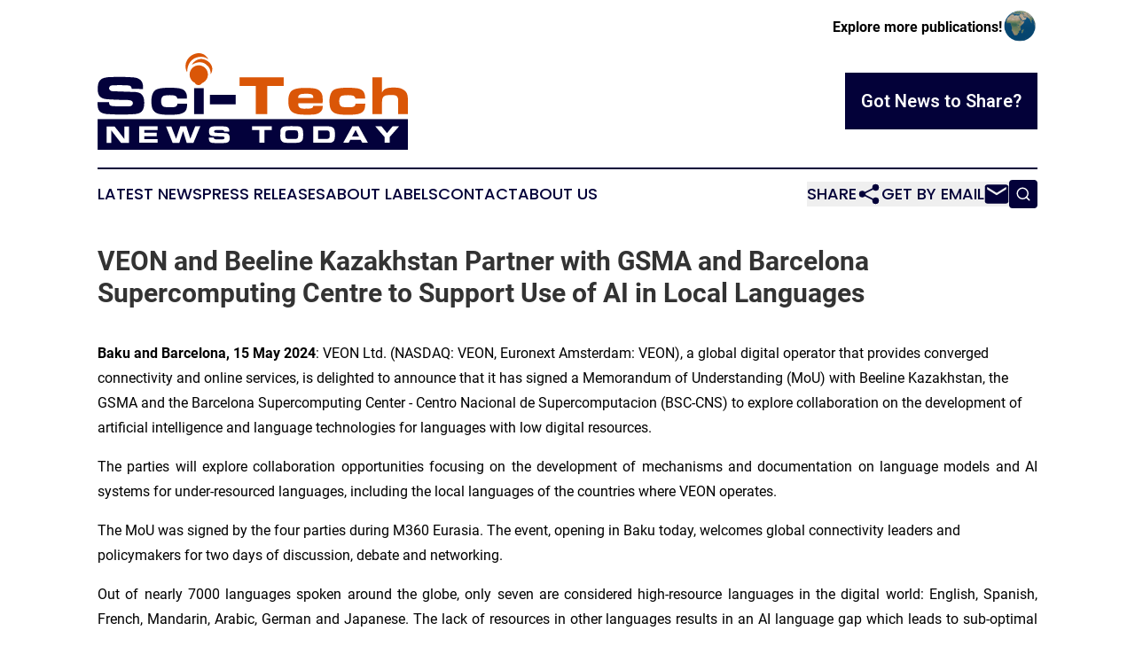

--- FILE ---
content_type: text/html;charset=utf-8
request_url: https://www.scitechnewstoday.com/article/711774852-veon-and-beeline-kazakhstan-partner-with-gsma-and-barcelona-supercomputing-centre-to-support-use-of-ai-in-local-languages
body_size: 9406
content:
<!DOCTYPE html>
<html lang="en">
<head>
  <title>VEON and Beeline Kazakhstan Partner with GSMA and Barcelona Supercomputing Centre to Support Use of AI in Local Languages | Sci-Tech News Today</title>
  <meta charset="utf-8">
  <meta name="viewport" content="width=device-width, initial-scale=1">
    <meta name="description" content="Sci-Tech News Today is an online news publication focusing on science &amp; technology: The latest news on science and technology">
    <link rel="icon" href="https://cdn.newsmatics.com/agp/sites/scitechnewstoday-favicon-1.png" type="image/png">
  <meta name="csrf-token" content="mfhsYVNTctlQ-uWuHxW9OODw-TTnnP3opRl7Dvh_Sbc=">
  <meta name="csrf-param" content="authenticity_token">
  <link href="/css/styles.min.css?v1d0b8e25eaccc1ca72b30a2f13195adabfa54991" rel="stylesheet" data-turbo-track="reload">
  <link rel="stylesheet" href="/plugins/vanilla-cookieconsent/cookieconsent.css?v1d0b8e25eaccc1ca72b30a2f13195adabfa54991">
  
<style type="text/css">
    :root {
        --color-primary-background: rgba(3, 1, 57, 0.4);
        --color-primary: #030139;
        --color-secondary: #c85017;
    }
</style>

  <script type="importmap">
    {
      "imports": {
          "adController": "/js/controllers/adController.js?v1d0b8e25eaccc1ca72b30a2f13195adabfa54991",
          "alertDialog": "/js/controllers/alertDialog.js?v1d0b8e25eaccc1ca72b30a2f13195adabfa54991",
          "articleListController": "/js/controllers/articleListController.js?v1d0b8e25eaccc1ca72b30a2f13195adabfa54991",
          "dialog": "/js/controllers/dialog.js?v1d0b8e25eaccc1ca72b30a2f13195adabfa54991",
          "flashMessage": "/js/controllers/flashMessage.js?v1d0b8e25eaccc1ca72b30a2f13195adabfa54991",
          "gptAdController": "/js/controllers/gptAdController.js?v1d0b8e25eaccc1ca72b30a2f13195adabfa54991",
          "hamburgerController": "/js/controllers/hamburgerController.js?v1d0b8e25eaccc1ca72b30a2f13195adabfa54991",
          "labelsDescription": "/js/controllers/labelsDescription.js?v1d0b8e25eaccc1ca72b30a2f13195adabfa54991",
          "searchController": "/js/controllers/searchController.js?v1d0b8e25eaccc1ca72b30a2f13195adabfa54991",
          "videoController": "/js/controllers/videoController.js?v1d0b8e25eaccc1ca72b30a2f13195adabfa54991",
          "navigationController": "/js/controllers/navigationController.js?v1d0b8e25eaccc1ca72b30a2f13195adabfa54991"          
      }
    }
  </script>
  <script>
      (function(w,d,s,l,i){w[l]=w[l]||[];w[l].push({'gtm.start':
      new Date().getTime(),event:'gtm.js'});var f=d.getElementsByTagName(s)[0],
      j=d.createElement(s),dl=l!='dataLayer'?'&l='+l:'';j.async=true;
      j.src='https://www.googletagmanager.com/gtm.js?id='+i+dl;
      f.parentNode.insertBefore(j,f);
      })(window,document,'script','dataLayer','GTM-KGCXW2X');
  </script>

  <script>
    window.dataLayer.push({
      'cookie_settings': 'delta'
    });
  </script>
</head>
<body class="df-5 is-subpage">
<noscript>
  <iframe src="https://www.googletagmanager.com/ns.html?id=GTM-KGCXW2X"
          height="0" width="0" style="display:none;visibility:hidden"></iframe>
</noscript>
<div class="layout">

  <!-- Top banner -->
  <div class="max-md:hidden w-full content universal-ribbon-inner flex justify-end items-center">
    <a href="https://www.affinitygrouppublishing.com/" target="_blank" class="brands">
      <span class="font-bold text-black">Explore more publications!</span>
      <div>
        <img src="/images/globe.png" height="40" width="40" class="icon-globe"/>
      </div>
    </a>
  </div>
  <header data-controller="hamburger">
  <div class="content">
    <div class="header-top">
      <div class="flex gap-2 masthead-container justify-between items-center">
        <div class="mr-4 logo-container">
          <a href="/">
              <img src="https://cdn.newsmatics.com/agp/sites/scitechnewstoday-logo-1.svg" alt="Sci-Tech News Today"
                class="max-md:!h-[60px] lg:!max-h-[115px]" height="124"
                width="auto" />
          </a>
        </div>
        <button class="hamburger relative w-8 h-6">
          <span aria-hidden="true"
            class="block absolute h-[2px] w-9 bg-[--color-primary] transform transition duration-500 ease-in-out -translate-y-[15px]"></span>
          <span aria-hidden="true"
            class="block absolute h-[2px] w-7 bg-[--color-primary] transform transition duration-500 ease-in-out translate-x-[7px]"></span>
          <span aria-hidden="true"
            class="block absolute h-[2px] w-9 bg-[--color-primary] transform transition duration-500 ease-in-out translate-y-[15px]"></span>
        </button>
        <a href="/submit-news" class="max-md:hidden button button-upload-content button-primary w-fit">
          <span>Got News to Share?</span>
        </a>
      </div>
      <!--  Screen size line  -->
      <div class="absolute bottom-0 -ml-[20px] w-screen h-[1px] bg-[--color-primary] z-50 md:hidden">
      </div>
    </div>
    <!-- Navigation bar -->
    <div class="navigation is-hidden-on-mobile" id="main-navigation">
      <div class="w-full md:hidden">
        <div data-controller="search" class="relative w-full">
  <div data-search-target="form" class="relative active">
    <form data-action="submit->search#performSearch" class="search-form">
      <input type="text" name="query" placeholder="Search..." data-search-target="input" class="search-input md:hidden" />
      <button type="button" data-action="click->search#toggle" data-search-target="icon" class="button-search">
        <img height="18" width="18" src="/images/search.svg" />
      </button>
    </form>
  </div>
</div>

      </div>
      <nav class="navigation-part">
          <a href="/latest-news" class="nav-link">
            Latest News
          </a>
          <a href="/press-releases" class="nav-link">
            Press Releases
          </a>
          <a href="/about-labels" class="nav-link">
            About Labels
          </a>
          <a href="/contact" class="nav-link">
            Contact
          </a>
          <a href="/about" class="nav-link">
            About Us
          </a>
      </nav>
      <div class="w-full md:w-auto md:justify-end">
        <div data-controller="navigation" class="header-actions hidden">
  <button class="nav-link flex gap-1 items-center" onclick="window.ShareDialog.openDialog()">
    <span data-navigation-target="text">
      Share
    </span>
    <span class="icon-share"></span>
  </button>
  <button onclick="window.AlertDialog.openDialog()" class="nav-link nav-link-email flex items-center gap-1.5">
    <span data-navigation-target="text">
      Get by Email
    </span>
    <span class="icon-mail"></span>
  </button>
  <div class="max-md:hidden">
    <div data-controller="search" class="relative w-full">
  <div data-search-target="form" class="relative active">
    <form data-action="submit->search#performSearch" class="search-form">
      <input type="text" name="query" placeholder="Search..." data-search-target="input" class="search-input md:hidden" />
      <button type="button" data-action="click->search#toggle" data-search-target="icon" class="button-search">
        <img height="18" width="18" src="/images/search.svg" />
      </button>
    </form>
  </div>
</div>

  </div>
</div>

      </div>
      <a href="/submit-news" class="md:hidden uppercase button button-upload-content button-primary w-fit">
        <span>Got News to Share?</span>
      </a>
      <a href="https://www.affinitygrouppublishing.com/" target="_blank" class="nav-link-agp">
        Explore more publications!
        <img src="/images/globe.png" height="35" width="35" />
      </a>
    </div>
  </div>
</header>

  <div id="main-content" class="content">
    <div id="flash-message"></div>
    <h1>VEON and Beeline Kazakhstan Partner with GSMA and Barcelona Supercomputing Centre to Support Use of AI in Local Languages</h1>
<div class="press-release">
  
      <p><b>Baku and Barcelona, 15 May 2024</b>: VEON Ltd. (NASDAQ: VEON, Euronext Amsterdam: VEON), a global digital operator that provides converged connectivity and online services, is delighted to announce that it has signed a Memorandum of Understanding (MoU) with Beeline Kazakhstan, the GSMA and the Barcelona Supercomputing Center - Centro Nacional de Supercomputacion (BSC-CNS) to explore collaboration on the development of artificial intelligence and language technologies for languages with low digital resources.<br></p>        <p align="justify">The parties will explore collaboration opportunities focusing on the development of mechanisms and documentation on language models and AI systems for under-resourced languages, including the local languages of the countries where VEON operates.</p>  <p>The MoU was signed by the four parties during M360 Eurasia. The event, opening in Baku today, welcomes global connectivity leaders and policymakers for two days of discussion, debate and networking.&#xA0;<br></p>  <p align="justify">Out of nearly 7000 languages spoken around the globe, only seven are considered high-resource languages in the digital world: English, Spanish, French, Mandarin, Arabic, German and Japanese. The lack of resources in other languages results in an AI language gap which leads to sub-optimal user experience in AI applications, deepens the bias in AI models and risks deepening the digital divide in AI technologies. </p>  <p align="justify">Catalan is spoken by 10 million people, spread across various parts of Spain and other areas of Europe, such as Andorra and Alghero. For this reason, the BSC Language Technologies unit has as a priority generating digital resources to guarantee the presence of Catalan in the digital world, while making these resources useful for other languages with the same objective.</p>  <p align="justify">Operating in countries that are home to 7% of the global population that mostly speak under-sourced languages, VEON is committed to addressing the AI language gap by supporting the usage of low-resource languages in AI, starting with Kazakhstan where Beeline Kazakhstan&#x2019;s IT subsidiary QazCode already launched Kaz-RoBERTA-conversational &#x2013; a Kazakh-language AI module supporting customer service in Beeline Kazakhstan&#x2019;s digital applications. </p>  <p align="justify">&#x201C;Artificial Intelligence is the next game changer in the history of technology, and it is in our hands to design and develop it in a way that promotes inclusion for all. Enabling low-resource languages to be a part of the world of AI empowers hundreds of millions of people around the globe by addressing the current shortcomings of the AI landscape. We are delighted to be the first operator group to partner with Barcelona Supercomputing Center and the GSMA to explore opportunities to raise to this challenge.&#x201D; <strong>said Kaan Terzioglu, Group CEO of VEON.</strong></p>  <p align="justify">&#x201C;Beeline Kazakhstan is the leading operator in AI technologies in the markets where VEON operates. Having previously developed AI-based solutions in Kazakh language, Beeline Kazakhstan and Qazcode are well aware of the challenges and opportunities that come with Kazakhstan&#x2019;s transformation into the age of AI. We are extremely excited to partner with Barcelona Supercomputing Center and the GSMA, bringing international experience to our journey of developing new use cases for Kazakh-language AI applications.&#x201D; <strong>said Evgeny Nastradin, CEO of Beeline Kazakhstan.</strong></p>  <p align="justify">&#x201C;The development of artificial intelligence also generates gaps between languages. It is important to close them. For this reason, we are making our knowledge and resources available. The work through the Aina Alliance keeps growing and has allowed us to sign a strategic agreement with the GSMA. This is one more step for making our open-source AI expertise accessible to the international community. BSC has published a wide-range number of datasets and open-source models through the Aina project, leading the path into the open-source AI resources availability.&#x201D;<strong>said Mateo Valero Cortes, Director of the BSC-CNS.</strong></p>  <p>&#x201C;The project with VEON and Beeline Kazakhstan is the first on our exciting journey with the BSC. We now call on industry to join us and work together to reduce the disparity in developing and applying AI technologies across different languages. This disparity exacerbates the AI language gap, and the challenges that come with it, including siloed innovation and widening the digital divide. The Aina Alliance&#xA0;aims to ensure that no language is left behind as the world advances into an increasingly AI-driven future.&#x201D; <strong>said Alex Sinclair, Chief Technology Officer of the GSMA.</strong></p>  <p>Key to the partnership will be the GSMA Foundry innovation accelerator, an initiative that brings together mobile operators and the wider technology industry, to help members forge the digital future by rapidly developing real-world solutions to industry challenges.</p>  <p align="justify">Cooperation will take place within the scope of Aina Alliance, a collaboration between the Government of Catalonia and the GSMA, which builds on the Aina Project promoted and financed by the Government of Catalonia, and which seeks to support the presence of non-global languages in artificial intelligence models, enabling speakers of all languages to participate fully in the evolution of the digital world. VEON is the first pilot in the partnership, with the Aina Alliance now inviting other mobile operator partners and organisations to take part in addressing the AI Language gap through collaborative effort. </p>  <p align="justify"><strong>About Barcelona Supercomputing Center - Centro Nacional de Supercomputacion </strong><br>Barcelona Supercomputing Center-Centro Nacional de Supercomputaci&#xF3;n (BSC-CNS) is the national supercomputing centre in Spain. They specialise in&#xA0;high performance computing (HPC)&#xA0;and manage&#xA0;<a href="https://www.globenewswire.com/Tracker?data=t2p3rUKEXsBknUXOk26_zhGj_TNRnkjf4v2ptjToiaKjLo7DVSVBahZMjaIJ1Th6CvaqkIZbublkom6wSb1EaPvg8VToVDNQnvkpBEYXdriOWwgrLnXtClbrRsuAuv-L" rel="nofollow" target="_blank">MareNostrum</a>, one of the most powerful supercomputers in Europe. BSC is at the service of the international scientific community and of industry that requires HPC resources. Their multidisciplinary research team and our computational facilities &#x2013;including MareNostrum&#x2013; make BSC an international centre of excellence in e-Science.</p>  <p align="justify">BSC has been successful in attracting talent, and their research focuses on four fields: Computer Sciences, Life Sciences, Earth Sciences and Computer Applications in Science and Engineering. The research lines are developed within the framework of European Union research funding programmes, Spanish and Catalan public research calls and collaborations with leading companies.</p>  <p align="justify"><strong>About the GSMA</strong><br>The GSMA is a global organisation unifying the mobile ecosystem to discover, develop and deliver innovation foundational to positive business environments and societal change. Our vision is to unlock the full power of connectivity so that people, industry, and society thrive. Representing mobile operators and organisations across the mobile ecosystem and adjacent industries, the GSMA delivers for its members across three broad pillars: Connectivity for Good, Industry Services and Solutions, and Outreach. This activity includes advancing policy, tackling today&#x2019;s biggest societal challenges, underpinning the technology and interoperability that make mobile work, and providing the world&#x2019;s largest platform to convene the mobile ecosystem at the MWC and M360 series of events.&#x202F;&#xA0;</p>  <p align="justify">We invite you to find out more at www.gsma.com</p>  <p align="justify"><strong>About Beeline Kazakhstan &amp; QazCode</strong><br>Beeline Kazakhstan is the leading player in the Kazakhstan&#x2019;s telecoms industry, serving over 11 million consumers on its mobile and fixed networks and with its digital services in finance, entertainment and enterprise solutions such as Simply,&#xA0;izi,&#xA0;hitter and BeeTV. Its software company QazCode is among the largest software development companies in Kazakhstan with a 700-strong team that includes 350 developers.&#xA0;QazCode builds solutions such as telco processes automation, gamification, entertainment, and IT productivity with an AI-first approach.</p>  <p align="justify"><strong>About VEON </strong><br>VEON is a digital operator that provides converged connectivity and digital services to nearly 160 million customers. Operating across six countries that are home to more than 7% of the world&#x2019;s population &#x2013; Pakistan, Ukraine, Bangladesh, Kazakhstan, Uzbekistan and Kyrgyzstan &#x2013; VEON is transforming lives through technology-driven services that empower individuals and drive economic growth. Headquartered in Amsterdam, VEON is listed on NASDAQ and Euronext. </p>  <p align="justify">For more information visit: www.veon.com</p>  <p align="justify"><strong>Disclaimer </strong><br>This release contains &#x201C;forward-looking statements,&#x201D; as the phrase is defined in Section 27A of the U.S. Securities Act of 1933, as amended, and Section 21E of the U.S. Securities Exchange Act of 1934, as amended. Forward-looking statements are not historical facts, and include statements relating to, among other things, VEON&#x2019;s strategy, investment and partnership plans. Forward-looking statements are inherently subject to risks and uncertainties, many of which VEON cannot predict with accuracy and some of which VEON might not anticipate. The forward-looking statements contained in this release speak only as of the date of this release. VEON does not undertake to publicly update, except as required by U.S. federal securities laws, any forward-looking statement to reflect events or circumstances after such dates or to reflect the occurrence of unanticipated events.</p>  <p><strong>Contact </strong></p>  <p><strong>Barcelona Supercomputing Center - Centro Nacional de Supercomputacion </strong><br>BSC Communication<br><a href="https://www.globenewswire.com/Tracker?data=S__GucXRn7MYuyt75HVFcbu0xXVHJcwFOLhawg3JeeYaocRGylRKCxmW13kWsOa0tNixMwScGf0j7pMwJGeugEOuNkR5gN9KYKA0o0qDahk=" rel="nofollow" target="_blank"><u>communication@bsc.es</u></a></p>  <p><strong>GSMA</strong><br>GSMA Press Office<br><a href="https://www.globenewswire.com/Tracker?data=eLsrBRRUtSzOeRmJEpX8dw0ZT_1rnckPpx15t09N_d-1ZvL67UcR0Ce6gLe6KR59_HgUDp4uLn62NLou7uno9JIv6JZTpCB_8RIGvz6Ngbs=" rel="nofollow" target="_blank"><u>pressoffice@gsma.com</u></a></p>  <p><strong>Beeline Kazakhstan</strong><br>Yelena Mukhsinova<br>Head of Communications<br><a href="https://www.globenewswire.com/Tracker?data=vxZyPC-_3vwXqR92n_J5V3WgwUM2VgM4q5CKqNeSrhcTiDFF4ZARF1zg-faryY5WF-YPCLUrMbQDDiLofRutqAg0O9F7LJItsdIvHVSCGLs=" rel="nofollow" target="_blank"><u>ymukhsinova@beeline.kz</u></a></p>  <p><strong>VEON</strong><br>Hande Asik <br>Group Director of Communications <br><a href="https://www.globenewswire.com/Tracker?data=dD1GRya-hzxaOr3Fshpo8_M2-_YxiPl2w0-U5kOgopciXxeEODpm6Dlis93zXA-FIUYGsbySlCJNMbMIcktiiA==" rel="nofollow" target="_blank"><u>pr@veon.com</u></a></p> <p id="gnw_attachments_section-header">
    <strong>Attachment</strong>
</p>
<ul id="gnw_attachments_section-items">
            <li>
        <a target="_blank" href="https://ml-eu.globenewswire.com/Resource/Download/ef1cae1c-22d1-443b-b9ea-f3ed98e9c06d" rel="nofollow">Signing</a>
      </li>
      </ul>
<img class="__GNW8366DE3E__IMG" src="https://www.globenewswire.com/newsroom/ti?nf=MTAwMDk1MTAzMyM0MDE4NDU4MTgjMjAwMzU0OA=="> <br><img src="https://ml-eu.globenewswire.com/media/MmUyMTdlNjItNWExYy00NjZhLWE4M2ItNzQyYjdkMDNiNmFhLTEwMTUxMjE=/tiny/VEON-Ltd-.png" referrerpolicy="no-referrer-when-downgrade"><div style="padding:0px;width: 100%;">
<div style="clear:both"></div>
<div style="float: right;padding-left:20px">
<div><h5>Signing</h5></div>
<div> <a target="_blank" href="https://www.globenewswire.com/NewsRoom/AttachmentNg/ef1cae1c-22d1-443b-b9ea-f3ed98e9c06d/en" rel="nofollow"><img src="https://ml-eu.globenewswire.com/media/ef1cae1c-22d1-443b-b9ea-f3ed98e9c06d/medium/signing.jpg"> </a>
</div>
<p></p>
<div> <h5>Director of the Barcelona Supercomputing Center Mateo Valero Cortes, Beeline Kazakhstan CEO Evgeny Nastradin, GSMA Chief Marketing Officer Lara Dewar and VEON Chief of Staff Hande Asik signed the MoU to explore collaboration in AI project in Baku, Azerbaijan and Barcelona, Spain. </h5>
</div>
</div>
</div>
    <p>
  Legal Disclaimer:
</p>
<p>
  EIN Presswire provides this news content "as is" without warranty of any kind. We do not accept any responsibility or liability
  for the accuracy, content, images, videos, licenses, completeness, legality, or reliability of the information contained in this
  article. If you have any complaints or copyright issues related to this article, kindly contact the author above.
</p>
<img class="prtr" src="https://www.einpresswire.com/tracking/article.gif?t=5&a=PX1ObJ80XvCFABN9&i=zo3FS26weutfHJhT" alt="">
</div>

  </div>
</div>
<footer class="footer footer-with-line">
  <div class="content flex flex-col">
    <p class="footer-text text-sm mb-4 order-2 lg:order-1">© 1995-2026 Newsmatics Inc. dba Affinity Group Publishing &amp; Sci-Tech News Today. All Rights Reserved.</p>
    <div class="footer-nav lg:mt-2 mb-[30px] lg:mb-0 flex gap-7 flex-wrap justify-center order-1 lg:order-2">
        <a href="/about" class="footer-link">About</a>
        <a href="/archive" class="footer-link">Press Release Archive</a>
        <a href="/submit-news" class="footer-link">Submit Press Release</a>
        <a href="/legal/terms" class="footer-link">Terms &amp; Conditions</a>
        <a href="/legal/dmca" class="footer-link">Copyright/DMCA Policy</a>
        <a href="/legal/privacy" class="footer-link">Privacy Policy</a>
        <a href="/contact" class="footer-link">Contact</a>
    </div>
  </div>
</footer>
<div data-controller="dialog" data-dialog-url-value="/" data-action="click->dialog#clickOutside">
  <dialog
    class="modal-shadow fixed backdrop:bg-black/20 z-40 text-left bg-white rounded-full w-[350px] h-[350px] overflow-visible"
    data-dialog-target="modal"
  >
    <div class="text-center h-full flex items-center justify-center">
      <button data-action="click->dialog#close" type="button" class="modal-share-close-button">
        ✖
      </button>
      <div>
        <div class="mb-4">
          <h3 class="font-bold text-[28px] mb-3">Share us</h3>
          <span class="text-[14px]">on your social networks:</span>
        </div>
        <div class="flex gap-6 justify-center text-center">
          <a href="https://www.facebook.com/sharer.php?u=https://www.scitechnewstoday.com" class="flex flex-col items-center font-bold text-[#4a4a4a] text-sm" target="_blank">
            <span class="h-[55px] flex items-center">
              <img width="40px" src="/images/fb.png" alt="Facebook" class="mb-2">
            </span>
            <span class="text-[14px]">
              Facebook
            </span>
          </a>
          <a href="https://www.linkedin.com/sharing/share-offsite/?url=https://www.scitechnewstoday.com" class="flex flex-col items-center font-bold text-[#4a4a4a] text-sm" target="_blank">
            <span class="h-[55px] flex items-center">
              <img width="40px" height="40px" src="/images/linkedin.png" alt="LinkedIn" class="mb-2">
            </span>
            <span class="text-[14px]">
            LinkedIn
            </span>
          </a>
        </div>
      </div>
    </div>
  </dialog>
</div>

<div data-controller="alert-dialog" data-action="click->alert-dialog#clickOutside">
  <dialog
    class="fixed backdrop:bg-black/20 modal-shadow z-40 text-left bg-white rounded-full w-full max-w-[450px] aspect-square overflow-visible"
    data-alert-dialog-target="modal">
    <div class="flex items-center text-center -mt-4 h-full flex-1 p-8 md:p-12">
      <button data-action="click->alert-dialog#close" type="button" class="modal-close-button">
        ✖
      </button>
      <div class="w-full" data-alert-dialog-target="subscribeForm">
        <img class="w-8 mx-auto mb-4" src="/images/agps.svg" alt="AGPs" />
        <p class="md:text-lg">Get the latest news on this topic.</p>
        <h3 class="dialog-title mt-4">SIGN UP FOR FREE TODAY</h3>
        <form data-action="submit->alert-dialog#submit" method="POST" action="/alerts">
  <input type="hidden" name="authenticity_token" value="mfhsYVNTctlQ-uWuHxW9OODw-TTnnP3opRl7Dvh_Sbc=">

  <input data-alert-dialog-target="fullnameInput" type="text" name="fullname" id="fullname" autocomplete="off" tabindex="-1">
  <label>
    <input data-alert-dialog-target="emailInput" placeholder="Email address" name="email" type="email"
      value=""
      class="rounded-xs mb-2 block w-full bg-white px-4 py-2 text-gray-900 border-[1px] border-solid border-gray-600 focus:border-2 focus:border-gray-800 placeholder:text-gray-400"
      required>
  </label>
  <div class="text-red-400 text-sm" data-alert-dialog-target="errorMessage"></div>

  <input data-alert-dialog-target="timestampInput" type="hidden" name="timestamp" value="1769087356" autocomplete="off" tabindex="-1">

  <input type="submit" value="Sign Up"
    class="!rounded-[3px] w-full mt-2 mb-4 bg-primary px-5 py-2 leading-5 font-semibold text-white hover:color-primary/75 cursor-pointer">
</form>
<a data-action="click->alert-dialog#close" class="text-black underline hover:no-underline inline-block mb-4" href="#">No Thanks</a>
<p class="text-[15px] leading-[22px]">
  By signing to this email alert, you<br /> agree to our
  <a href="/legal/terms" class="underline text-primary hover:no-underline" target="_blank">Terms & Conditions</a>
</p>

      </div>
      <div data-alert-dialog-target="checkEmail" class="hidden">
        <img class="inline-block w-9" src="/images/envelope.svg" />
        <h3 class="dialog-title">Check Your Email</h3>
        <p class="text-lg mb-12">We sent a one-time activation link to <b data-alert-dialog-target="userEmail"></b>.
          Just click on the link to
          continue.</p>
        <p class="text-lg">If you don't see the email in your inbox, check your spam folder or <a
            class="underline text-primary hover:no-underline" data-action="click->alert-dialog#showForm" href="#">try
            again</a>
        </p>
      </div>

      <!-- activated -->
      <div data-alert-dialog-target="activated" class="hidden">
        <img class="w-8 mx-auto mb-4" src="/images/agps.svg" alt="AGPs" />
        <h3 class="dialog-title">SUCCESS</h3>
        <p class="text-lg">You have successfully confirmed your email and are subscribed to <b>
            Sci-Tech News Today
          </b> daily
          news alert.</p>
      </div>
      <!-- alreadyActivated -->
      <div data-alert-dialog-target="alreadyActivated" class="hidden">
        <img class="w-8 mx-auto mb-4" src="/images/agps.svg" alt="AGPs" />
        <h3 class="dialog-title">Alert was already activated</h3>
        <p class="text-lg">It looks like you have already confirmed and are receiving the <b>
            Sci-Tech News Today
          </b> daily news
          alert.</p>
      </div>
      <!-- activateErrorMessage -->
      <div data-alert-dialog-target="activateErrorMessage" class="hidden">
        <img class="w-8 mx-auto mb-4" src="/images/agps.svg" alt="AGPs" />
        <h3 class="dialog-title">Oops!</h3>
        <p class="text-lg mb-4">It looks like something went wrong. Please try again.</p>
        <form data-action="submit->alert-dialog#submit" method="POST" action="/alerts">
  <input type="hidden" name="authenticity_token" value="mfhsYVNTctlQ-uWuHxW9OODw-TTnnP3opRl7Dvh_Sbc=">

  <input data-alert-dialog-target="fullnameInput" type="text" name="fullname" id="fullname" autocomplete="off" tabindex="-1">
  <label>
    <input data-alert-dialog-target="emailInput" placeholder="Email address" name="email" type="email"
      value=""
      class="rounded-xs mb-2 block w-full bg-white px-4 py-2 text-gray-900 border-[1px] border-solid border-gray-600 focus:border-2 focus:border-gray-800 placeholder:text-gray-400"
      required>
  </label>
  <div class="text-red-400 text-sm" data-alert-dialog-target="errorMessage"></div>

  <input data-alert-dialog-target="timestampInput" type="hidden" name="timestamp" value="1769087356" autocomplete="off" tabindex="-1">

  <input type="submit" value="Sign Up"
    class="!rounded-[3px] w-full mt-2 mb-4 bg-primary px-5 py-2 leading-5 font-semibold text-white hover:color-primary/75 cursor-pointer">
</form>
<a data-action="click->alert-dialog#close" class="text-black underline hover:no-underline inline-block mb-4" href="#">No Thanks</a>
<p class="text-[15px] leading-[22px]">
  By signing to this email alert, you<br /> agree to our
  <a href="/legal/terms" class="underline text-primary hover:no-underline" target="_blank">Terms & Conditions</a>
</p>

      </div>

      <!-- deactivated -->
      <div data-alert-dialog-target="deactivated" class="hidden">
        <img class="w-8 mx-auto mb-4" src="/images/agps.svg" alt="AGPs" />
        <h3 class="dialog-title">You are Unsubscribed!</h3>
        <p class="text-lg">You are no longer receiving the <b>
            Sci-Tech News Today
          </b>daily news alert.</p>
      </div>
      <!-- alreadyDeactivated -->
      <div data-alert-dialog-target="alreadyDeactivated" class="hidden">
        <img class="w-8 mx-auto mb-4" src="/images/agps.svg" alt="AGPs" />
        <h3 class="dialog-title">You have already unsubscribed!</h3>
        <p class="text-lg">You are no longer receiving the <b>
            Sci-Tech News Today
          </b> daily news alert.</p>
      </div>
      <!-- deactivateErrorMessage -->
      <div data-alert-dialog-target="deactivateErrorMessage" class="hidden">
        <img class="w-8 mx-auto mb-4" src="/images/agps.svg" alt="AGPs" />
        <h3 class="dialog-title">Oops!</h3>
        <p class="text-lg">Try clicking the Unsubscribe link in the email again and if it still doesn't work, <a
            href="/contact">contact us</a></p>
      </div>
    </div>
  </dialog>
</div>

<script src="/plugins/vanilla-cookieconsent/cookieconsent.umd.js?v1d0b8e25eaccc1ca72b30a2f13195adabfa54991"></script>
  <script src="/js/cookieconsent.js?v1d0b8e25eaccc1ca72b30a2f13195adabfa54991"></script>

<script type="module" src="/js/app.js?v1d0b8e25eaccc1ca72b30a2f13195adabfa54991"></script>
</body>
</html>


--- FILE ---
content_type: image/svg+xml
request_url: https://cdn.newsmatics.com/agp/sites/scitechnewstoday-logo-1.svg
body_size: 10971
content:
<?xml version="1.0" encoding="UTF-8" standalone="no"?>
<!-- Generator: Adobe Illustrator 19.0.0, SVG Export Plug-In . SVG Version: 6.00 Build 0)  -->

<svg
   xmlns:dc="http://purl.org/dc/elements/1.1/"
   xmlns:cc="http://creativecommons.org/ns#"
   xmlns:rdf="http://www.w3.org/1999/02/22-rdf-syntax-ns#"
   xmlns:svg="http://www.w3.org/2000/svg"
   xmlns="http://www.w3.org/2000/svg"
   xmlns:sodipodi="http://sodipodi.sourceforge.net/DTD/sodipodi-0.dtd"
   xmlns:inkscape="http://www.inkscape.org/namespaces/inkscape"
   version="1.1"
   id="Layer_1"
   x="0px"
   y="0px"
   viewBox="0 0 400.10046 124.14481"
   xml:space="preserve"
   sodipodi:docname="Sci-TechNewsToday-Logo-B29-SVG_cropped.svg"
   width="400.10046"
   height="124.14481"
   inkscape:version="0.92.3 (2405546, 2018-03-11)"><metadata
   id="metadata35"><rdf:RDF><cc:Work
       rdf:about=""><dc:format>image/svg+xml</dc:format><dc:type
         rdf:resource="http://purl.org/dc/dcmitype/StillImage" /></cc:Work></rdf:RDF></metadata><defs
   id="defs33" /><sodipodi:namedview
   pagecolor="#ffffff"
   bordercolor="#666666"
   borderopacity="1"
   objecttolerance="10"
   gridtolerance="10"
   guidetolerance="10"
   inkscape:pageopacity="0"
   inkscape:pageshadow="2"
   inkscape:window-width="640"
   inkscape:window-height="480"
   id="namedview31"
   showgrid="false"
   inkscape:zoom="0.835"
   inkscape:cx="200.10048"
   inkscape:cy="62.099995"
   inkscape:window-x="0"
   inkscape:window-y="0"
   inkscape:window-maximized="0"
   inkscape:current-layer="Layer_1" />
<style
   type="text/css"
   id="style2">
	.st0{fill:#DA5607;}
	.st1{fill:#03013B;}
	.st2{fill:#FFFFFF;}
</style>
<g
   id="XMLID_4_"
   transform="translate(0.10047562,-50.455185)">
	<g
   id="XMLID_32_">
		<g
   id="XMLID_8_">
			<path
   id="XMLID_5_"
   class="st0"
   d="m 115.5,75.4 c 0,0 -0.9,-12.5 8.5,-17.8 0,0 9.7,-6 18.8,0.6 -0.3,-0.2 -0.6,-1 -0.8,-1.4 -0.8,-1.1 -1.7,-2.1 -2.7,-3 -7.7,-6.9 -20,-2.3 -24.3,6.3 -1,2 -1.6,4.1 -1.7,6.3 -0.1,1.4 0.1,2.8 0.4,4.2 0.2,0.8 0.4,1.6 0.7,2.3 0.3,0.7 1.1,1.8 1.1,2.5 z"
   inkscape:connector-curvature="0"
   style="fill:#da5607" />
			<path
   id="XMLID_6_"
   class="st0"
   d="m 121.4,65.4 c 0,0 11.9,-8.2 20.2,1.2 0,0 4.2,3.1 4.2,10.7 0,-0.2 0.6,-0.9 0.7,-1.1 0.5,-1 0.9,-2.1 1.2,-3.3 1.5,-7.9 -6,-14.3 -13.3,-15 -5.1,-0.4 -10.6,2.9 -13,7.5 z"
   inkscape:connector-curvature="0"
   style="fill:#da5607" />
			<path
   id="XMLID_9_"
   class="st0"
   d="m 142.2,77.8 c 0,-6.5 -5.3,-11.8 -11.8,-11.8 -6.5,0 -11.8,5.3 -11.8,11.8 0,4.7 2.8,8.8 6.9,10.7 0.5,1.6 2.3,2.8 4.5,2.8 2.1,0 3.8,-1 4.4,-2.4 4.5,-1.8 7.8,-6.1 7.8,-11.1 z"
   inkscape:connector-curvature="0"
   style="fill:#da5607" />
		</g>
		<g
   id="XMLID_7_">
			<path
   id="XMLID_13_"
   class="st1"
   d="m 14.8,113.2 c 0,1.1 0,1.9 0.3,2.7 0.5,1.5 1.9,2.1 5,2.4 3,0.1 5.9,0.3 9,0.3 3.2,0.1 6.4,-0.1 9.7,-0.1 0.5,0 2.5,0.2 4,-0.4 1.5,-0.5 2.7,-2 2.7,-3.6 0,-0.4 -0.1,-1.2 -0.7,-2.1 -1.1,-1.6 -2.6,-1.5 -5.9,-2 -6.9,-0.1 -13.9,-0.2 -20.8,-0.6 -2.2,-0.1 -4.4,-0.3 -6.6,-0.5 -0.7,-0.1 -1.4,-0.2 -2.1,-0.3 -0.9,-0.1 -4.2,-0.7 -6.5,-3.1 -1.5,-1.6 -2.8,-4.5 -2.8,-9.3 0,-0.3 0,-5.5 1.2,-8.5 0.5,-1.1 1.1,-2.1 1.9,-3 2.7,-2.9 6.3,-3.4 10.3,-3.9 5.1,-0.2 10.3,-0.4 15.4,-0.4 5.7,0 11.4,0.3 17,0.6 l 2.6,0.4 c 1,0.1 4.3,0.7 6.8,3.1 3.3,3 3.3,7.2 3.1,11.4 L 44.1,96.2 c -0.9,-3.6 -1.5,-4.1 -5.3,-4.5 -3.5,-0.2 -7,-0.3 -10.5,-0.3 -2.7,0 -5.4,0.1 -8.1,0.2 -1.8,0.1 -3.5,0.1 -4.6,1.6 -0.2,0.3 -0.8,1.1 -0.8,2.1 0,1 0.5,1.8 0.8,2.1 1.3,1.6 2.9,1.7 4.7,1.8 l 28.3,1 c 3.9,0.4 5.3,0.9 7,2.1 2.4,1.7 4.5,4.8 4.5,11.7 0,5.3 -0.9,7.9 -2.4,10 -0.6,0.8 -1.1,1.4 -1.9,2 -2.2,1.6 -5.1,2.1 -8,2.5 -5.8,0.3 -11.6,0.6 -17.4,0.6 -6.3,0 -12.6,-0.4 -18.9,-0.7 -3.1,-0.5 -6.7,-1.1 -9,-3.6 -2.7,-2.9 -2.6,-8.1 -2.6,-11.7 z"
   inkscape:connector-curvature="0"
   style="fill:#03013b" />
			<path
   id="XMLID_15_"
   class="st1"
   d="m 102.7,108.6 c -0.1,-0.9 -0.2,-1.6 -0.9,-2.3 -0.4,-0.5 -1.1,-0.9 -1.7,-1.2 -1.2,-0.5 -3.7,-0.9 -7,-0.9 -1.6,0 -3.2,0.1 -4.9,0.3 -2.1,0.2 -3,0.5 -3.7,0.9 -2.7,1.5 -2.6,6.2 -2.6,6.9 0,3.5 1.3,5.7 2.7,6.4 1.3,0.8 4,1 7.5,1 1.7,0 3.3,-0.1 5,-0.1 0.5,0 3.2,0 4.7,-1.6 0.8,-0.9 0.9,-1.7 1.1,-2.9 l 12.6,0.1 c -0.3,4.9 -0.7,6.8 -1.9,8.7 -1,1.5 -3.1,3.4 -7.2,4.4 -2.1,0.5 -6.9,1.1 -12.8,1.1 -1.9,0 -3.8,-0.1 -5.7,-0.1 -6.3,-0.3 -10.1,-1.1 -12.6,-2.5 -3.1,-1.7 -4.3,-4.5 -4.7,-5.5 -0.7,-1.7 -1.3,-5 -1.3,-9.6 0,-0.6 -0.1,-10 4.9,-13.8 3.4,-2.5 10.2,-3.2 19.3,-3.2 3.1,0 6.1,0.1 9.4,0.5 4.7,0.5 8.8,1.5 11,5.8 1.3,2.5 1.3,4.9 1.3,7.7 h -12.5 z"
   inkscape:connector-curvature="0"
   style="fill:#03013b" />
			<path
   id="XMLID_17_"
   class="st1"
   d="m 136.8,95.2 v 33.4 H 124.4 V 95.2 Z"
   inkscape:connector-curvature="0"
   style="fill:#03013b" />
			<path
   id="XMLID_20_"
   class="st1"
   d="M 178,103.7 V 116 h -33.2 v -12.3 z"
   inkscape:connector-curvature="0"
   style="fill:#03013b" />
			<path
   id="XMLID_22_"
   class="st0"
   d="m 239.9,81.4 v 10.9 h -21.2 v 36.3 H 203.9 V 92.4 H 183 v -11 z"
   inkscape:connector-curvature="0"
   style="fill:#da5607" />
			<path
   id="XMLID_24_"
   class="st0"
   d="m 258.7,114.5 c -0.1,2.7 -0.1,4.5 2.2,5.9 2.6,1.5 5.5,1.1 8.2,1.1 2.1,0 4.3,0.2 6.4,-0.5 0.9,-0.3 1.5,-0.7 1.7,-1 0.3,-0.4 0.6,-0.9 0.8,-2.1 l 12.2,0.1 c 0,0.7 0,1.5 -0.1,2.2 -0.1,1.3 -0.5,3.3 -2.9,5.5 -3.8,3.4 -9,3.5 -14.2,3.5 h -7.3 c -1.3,-0.1 -2.5,-0.1 -3.8,-0.2 -3.8,-0.3 -8.3,-1 -11.4,-3.5 -0.7,-0.5 -1.7,-1.5 -2.7,-3.3 -1.3,-2.5 -1.9,-5.1 -1.9,-10.7 0,-0.9 0.1,-1.7 0.1,-2.5 0.3,-5.9 2.5,-9 4.5,-10.6 4.3,-3.3 13,-3.5 17.9,-3.5 3.1,0 6.3,0.1 9.6,0.5 4.7,0.6 6.5,1.7 8.3,3.3 0.5,0.5 1.8,1.7 2.6,3.5 1.4,2.9 1.3,6.1 1.2,12.4 h -31.4 z m 19.4,-6.7 c -0.2,-2.4 -0.5,-3.3 -1.3,-4 -1.1,-1 -4.1,-1.4 -7.6,-1.4 -1.7,0 -3.5,0.1 -5.3,0.3 -1.7,0.1 -3.1,0.5 -4.3,1.7 -1.1,1.1 -1,2.1 -0.9,3.5 z"
   inkscape:connector-curvature="0"
   style="fill:#da5607" />
			<path
   id="XMLID_27_"
   class="st0"
   d="m 332.3,108.6 c -0.1,-0.9 -0.2,-1.6 -0.9,-2.3 -0.4,-0.5 -1.1,-0.9 -1.7,-1.2 -1.2,-0.5 -3.7,-0.9 -7,-0.9 -1.6,0 -3.2,0.1 -4.9,0.3 -2.1,0.2 -3,0.5 -3.7,0.9 -2.7,1.5 -2.6,6.2 -2.6,6.9 0,3.5 1.3,5.7 2.7,6.4 1.3,0.8 4,1 7.5,1 1.7,0 3.3,-0.1 5,-0.1 0.5,0 3.2,0 4.7,-1.6 0.8,-0.9 0.9,-1.7 1.1,-2.9 l 12.6,0.1 c -0.3,4.9 -0.7,6.8 -1.9,8.7 -1,1.5 -3.1,3.4 -7.2,4.4 -2.1,0.5 -6.9,1.1 -12.8,1.1 -1.9,0 -3.8,-0.1 -5.7,-0.1 -6.3,-0.3 -10.1,-1.1 -12.6,-2.5 -3.1,-1.7 -4.3,-4.5 -4.7,-5.5 -0.7,-1.7 -1.3,-5 -1.3,-9.6 0,-0.6 -0.1,-10 4.9,-13.8 3.4,-2.5 10.2,-3.2 19.3,-3.2 3.1,0 6.1,0.1 9.4,0.5 4.7,0.5 8.8,1.5 11,5.8 1.3,2.5 1.3,4.9 1.3,7.7 h -12.5 z"
   inkscape:connector-curvature="0"
   style="fill:#da5607" />
			<path
   id="XMLID_29_"
   class="st0"
   d="M 366.6,81.4 V 101 c 1.2,-2.4 2,-3.7 4.4,-4.9 2.7,-1.3 5.7,-1.6 11.6,-1.6 0.9,0 1.7,0.1 2.6,0.1 1.5,0.1 6.4,0.3 10.5,3.7 0.7,0.6 2,1.7 2.9,3.5 1.1,2.3 1.3,5.1 1.4,7.8 v 18.8 h -12.5 v -16.8 c 0,-0.7 0.3,-5.7 -3.5,-7 -1.7,-0.6 -4.7,-0.5 -6.5,-0.5 -3.7,0 -6.1,0.3 -7.6,1.1 -0.6,0.4 -1.3,0.9 -1.7,1.5 -1.4,1.8 -1.5,4.1 -1.5,6.5 v 15.2 h -12.5 v -47 z"
   inkscape:connector-curvature="0"
   style="fill:#da5607" />
		</g>
	</g>
	<rect
   id="XMLID_19_"
   x="0"
   y="134.89999"
   class="st1"
   width="400"
   height="39.700001"
   style="fill:#03013b" />
	<g
   id="XMLID_31_">
		<path
   id="XMLID_33_"
   class="st2"
   d="m 21.7,144.2 c 2.3,2.8 4.6,5.6 6.8,8.4 2,2.6 4,5.2 6,7.8 l -0.1,-9.6 v -6.5 h 6.1 v 21 H 30.2 c -2.5,-3 -4.9,-6 -7.3,-9.1 -1.8,-2.3 -3.5,-4.6 -5.3,-7 v 16.1 h -6.1 v -21 h 10.2 z"
   inkscape:connector-curvature="0"
   style="fill:#ffffff" />
		<path
   id="XMLID_35_"
   class="st2"
   d="m 77.2,144.2 v 4.6 H 60.1 v 3.5 h 16.1 v 4.4 H 60.1 v 3.7 h 17.1 v 4.8 H 53.7 v -21 z"
   inkscape:connector-curvature="0"
   style="fill:#ffffff" />
		<path
   id="XMLID_37_"
   class="st2"
   d="m 106.5,144.2 h 7.9 l 5.1,15.8 6.3,-15.8 h 6.7 c -0.3,0.6 -0.6,1.2 -0.9,1.8 -0.4,0.9 -0.8,1.8 -1.2,2.7 -1,2.4 -2,4.9 -3,7.4 -1.2,3.1 -2.6,6.1 -3.9,9.2 h -8.6 l -4.7,-15 -4.9,15 h -8.6 l -8.5,-21 H 95 c 1.2,3.2 2.4,6.3 3.7,9.5 0.8,2.1 1.7,4.2 2.5,6.3 z"
   inkscape:connector-curvature="0"
   style="fill:#ffffff" />
		<path
   id="XMLID_39_"
   class="st2"
   d="m 149.9,158.4 c 0,0.5 0,0.9 0.2,1.2 0.2,0.7 0.9,1 2.2,1.1 1.3,0.1 2.6,0.1 4,0.1 1.4,0 2.9,0 4.3,-0.1 0.2,0 1.1,0.1 1.8,-0.2 0.7,-0.2 1.2,-0.9 1.2,-1.6 0,-0.2 0,-0.5 -0.3,-0.9 -0.5,-0.7 -1.2,-0.7 -2.6,-0.9 -3.1,-0.1 -6.2,-0.1 -9.2,-0.3 -1,-0.1 -2,-0.1 -2.9,-0.2 -0.3,-0.1 -0.6,-0.1 -0.9,-0.1 -0.4,-0.1 -1.9,-0.3 -2.9,-1.4 -0.7,-0.7 -1.2,-2 -1.2,-4.1 0,-0.1 0,-2.4 0.5,-3.8 0.2,-0.5 0.5,-1 0.9,-1.3 1.2,-1.3 2.8,-1.5 4.6,-1.7 2.3,-0.1 4.6,-0.2 6.9,-0.2 2.5,0 5.1,0.1 7.6,0.3 l 1.2,0.2 c 0.4,0.1 1.9,0.3 3,1.4 1.5,1.3 1.5,3.2 1.4,5.1 h -6.4 c -0.4,-1.6 -0.7,-1.8 -2.4,-2 -1.5,-0.1 -3.1,-0.1 -4.7,-0.1 -1.2,0 -2.4,0.1 -3.6,0.1 -0.8,0 -1.5,0.1 -2.1,0.7 -0.1,0.1 -0.4,0.5 -0.4,1 0,0.4 0.2,0.8 0.4,0.9 0.6,0.7 1.3,0.7 2.1,0.8 l 12.6,0.4 c 1.7,0.2 2.4,0.4 3.1,1 1.1,0.8 2,2.1 2,5.2 0,2.4 -0.4,3.5 -1.1,4.4 -0.3,0.4 -0.5,0.6 -0.9,0.9 -1,0.7 -2.3,0.9 -3.6,1.1 -2.6,0.1 -5.1,0.3 -7.7,0.3 -2.8,0 -5.6,-0.2 -8.4,-0.3 -1.4,-0.2 -3,-0.5 -4,-1.6 -1.2,-1.3 -1.2,-3.6 -1.2,-5.2 z"
   inkscape:connector-curvature="0"
   style="fill:#ffffff" />
		<path
   id="XMLID_41_"
   class="st2"
   d="M 224.5,144.2 V 149 H 215 v 16.1 h -6.6 V 149 h -9.3 v -4.9 h 25.4 z"
   inkscape:connector-curvature="0"
   style="fill:#ffffff" />
		<path
   id="XMLID_43_"
   class="st2"
   d="m 235.7,150.1 c 0,-0.3 0.1,-0.7 0.1,-1 0.3,-1.6 1.1,-3 2.6,-3.9 1.1,-0.7 2.1,-0.8 3.4,-1 2.6,-0.1 5.1,-0.3 7.7,-0.3 3,0 6.1,0.1 9.1,0.3 0.3,0 0.7,0.1 1,0.1 0.9,0.1 3,0.6 4.3,2.8 0.7,1.4 0.9,2.7 1,4.2 0.1,1.5 0.1,3 0.1,4.5 0,1 -0.1,2 -0.2,3 -0.2,1.5 -0.4,2.8 -1.5,4 -1.6,2 -4.1,2.2 -6.4,2.4 -2.1,0 -4.2,0.1 -6.3,0.1 -2.4,0 -4.8,-0.1 -7.2,-0.1 -1.9,-0.1 -3.7,-0.2 -5.3,-1.4 -2.5,-1.8 -2.6,-5 -2.6,-7.7 z m 18.9,10.2 c 1.4,-0.1 2.6,-0.2 3.3,-1.4 0.3,-0.4 0.4,-0.9 0.5,-1.9 v -4.5 c 0,-0.5 -0.1,-0.8 -0.2,-1.3 -0.5,-1.7 -1.7,-1.8 -3.4,-1.9 h -9 c -1.5,0.1 -2,0.3 -2.6,0.7 -0.4,0.3 -0.6,0.6 -0.7,0.8 -0.2,0.4 -0.3,1 -0.4,1.2 -0.1,0.7 -0.1,1.9 -0.1,3.5 0.1,1.8 0.2,3.1 0.7,3.7 0.5,0.7 1.6,1 3.4,1.1 z"
   inkscape:connector-curvature="0"
   style="fill:#ffffff" />
		<path
   id="XMLID_46_"
   class="st2"
   d="m 297.4,144.2 c 0.6,0 1.1,0 1.7,0.1 3.3,0.3 4.8,1.6 5.6,2.9 1,1.7 1.1,3.7 1.2,5.5 v 3.4 c 0,0.5 0,1 0,1.5 -0.2,3.8 -1.2,5.5 -2.8,6.5 -1.6,1 -3.1,1.1 -4.9,1.1 H 278 v -21 z m -13.1,16 H 295 c 0.2,0 0.8,0 1.5,-0.1 2.6,-0.4 2.7,-2.3 2.7,-4.5 V 153 c -0.1,-1 -0.2,-1.8 -0.9,-2.6 -0.9,-0.9 -2.2,-1 -3.5,-1 h -10.5 z"
   inkscape:connector-curvature="0"
   style="fill:#ffffff" />
		<path
   id="XMLID_49_"
   class="st2"
   d="m 336.7,144.2 11.8,21 h -7.3 l -2,-3.7 h -13.5 l -2,3.7 h -7.1 l 11.7,-21 z m -8.6,12.8 h 8.8 l -4.3,-8.2 z"
   inkscape:connector-curvature="0"
   style="fill:#ffffff" />
		<path
   id="XMLID_52_"
   class="st2"
   d="m 373.1,152.8 7.1,-8.6 h 8.4 l -12.1,13.6 v 7.3 h -6.6 v -7.3 L 358,144.2 h 8.1 z"
   inkscape:connector-curvature="0"
   style="fill:#ffffff" />
	</g>
</g>
</svg>